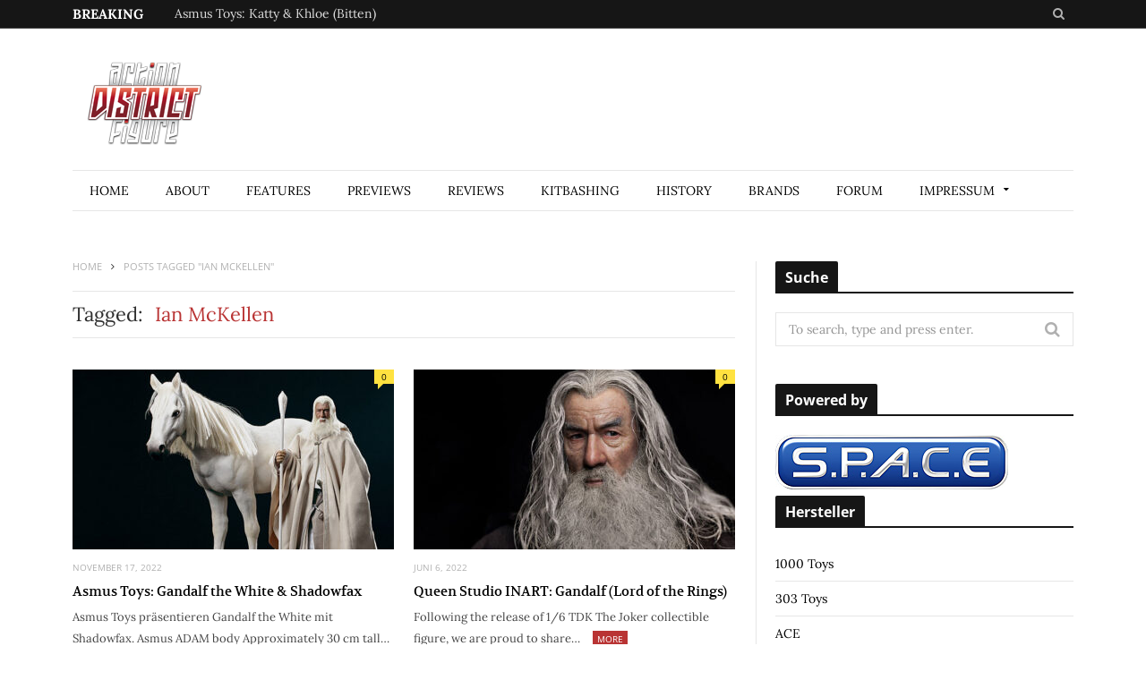

--- FILE ---
content_type: text/html; charset=UTF-8
request_url: https://action-figure-district.de/tag/ian-mckellen/
body_size: 54331
content:
<!DOCTYPE html>

<!--[if IE 8]> <html class="ie ie8" lang="de"> <![endif]-->
<!--[if IE 9]> <html class="ie ie9" lang="de"> <![endif]-->
<!--[if gt IE 9]><!--> <html lang="de"> <!--<![endif]-->

<head>


<meta charset="UTF-8" />
<title>  Ian McKellen</title>
<meta name="viewport" content="width=device-width, initial-scale=1" />
<link rel="pingback" href="https://action-figure-district.de/xmlrpc.php" />
	

	

<link rel='dns-prefetch' href='//s.w.org' />
<link rel="alternate" type="application/rss+xml" title="action-figure-district &raquo; Feed" href="https://action-figure-district.de/feed/" />
<link rel="alternate" type="application/rss+xml" title="action-figure-district &raquo; Kommentar-Feed" href="https://action-figure-district.de/comments/feed/" />
<link rel="alternate" type="application/rss+xml" title="action-figure-district &raquo; Ian McKellen Schlagwort-Feed" href="https://action-figure-district.de/tag/ian-mckellen/feed/" />
		<script type="text/javascript">
			window._wpemojiSettings = {"baseUrl":"https:\/\/s.w.org\/images\/core\/emoji\/2\/72x72\/","ext":".png","svgUrl":"https:\/\/s.w.org\/images\/core\/emoji\/2\/svg\/","svgExt":".svg","source":{"concatemoji":"https:\/\/action-figure-district.de\/wp-includes\/js\/wp-emoji-release.min.js?ver=4.6.29"}};
			!function(e,o,t){var a,n,r;function i(e){var t=o.createElement("script");t.src=e,t.type="text/javascript",o.getElementsByTagName("head")[0].appendChild(t)}for(r=Array("simple","flag","unicode8","diversity","unicode9"),t.supports={everything:!0,everythingExceptFlag:!0},n=0;n<r.length;n++)t.supports[r[n]]=function(e){var t,a,n=o.createElement("canvas"),r=n.getContext&&n.getContext("2d"),i=String.fromCharCode;if(!r||!r.fillText)return!1;switch(r.textBaseline="top",r.font="600 32px Arial",e){case"flag":return(r.fillText(i(55356,56806,55356,56826),0,0),n.toDataURL().length<3e3)?!1:(r.clearRect(0,0,n.width,n.height),r.fillText(i(55356,57331,65039,8205,55356,57096),0,0),a=n.toDataURL(),r.clearRect(0,0,n.width,n.height),r.fillText(i(55356,57331,55356,57096),0,0),a!==n.toDataURL());case"diversity":return r.fillText(i(55356,57221),0,0),a=(t=r.getImageData(16,16,1,1).data)[0]+","+t[1]+","+t[2]+","+t[3],r.fillText(i(55356,57221,55356,57343),0,0),a!=(t=r.getImageData(16,16,1,1).data)[0]+","+t[1]+","+t[2]+","+t[3];case"simple":return r.fillText(i(55357,56835),0,0),0!==r.getImageData(16,16,1,1).data[0];case"unicode8":return r.fillText(i(55356,57135),0,0),0!==r.getImageData(16,16,1,1).data[0];case"unicode9":return r.fillText(i(55358,56631),0,0),0!==r.getImageData(16,16,1,1).data[0]}return!1}(r[n]),t.supports.everything=t.supports.everything&&t.supports[r[n]],"flag"!==r[n]&&(t.supports.everythingExceptFlag=t.supports.everythingExceptFlag&&t.supports[r[n]]);t.supports.everythingExceptFlag=t.supports.everythingExceptFlag&&!t.supports.flag,t.DOMReady=!1,t.readyCallback=function(){t.DOMReady=!0},t.supports.everything||(a=function(){t.readyCallback()},o.addEventListener?(o.addEventListener("DOMContentLoaded",a,!1),e.addEventListener("load",a,!1)):(e.attachEvent("onload",a),o.attachEvent("onreadystatechange",function(){"complete"===o.readyState&&t.readyCallback()})),(a=t.source||{}).concatemoji?i(a.concatemoji):a.wpemoji&&a.twemoji&&(i(a.twemoji),i(a.wpemoji)))}(window,document,window._wpemojiSettings);
		</script>
		<style type="text/css">
img.wp-smiley,
img.emoji {
	display: inline !important;
	border: none !important;
	box-shadow: none !important;
	height: 1em !important;
	width: 1em !important;
	margin: 0 .07em !important;
	vertical-align: -0.1em !important;
	background: none !important;
	padding: 0 !important;
}
</style>
<link rel='stylesheet' id='motive-fonts-css'  href='//action-figure-district.de/wp-content/uploads/omgf/motive-fonts/motive-fonts.css?ver=1666855958' type='text/css' media='all' />
<link rel='stylesheet' id='motive-core-css'  href='https://action-figure-district.de/wp-content/themes/motive/motive/style.css?ver=1.2.6' type='text/css' media='all' />
<link rel='stylesheet' id='motive-font-awesome-css'  href='https://action-figure-district.de/wp-content/themes/motive/motive/css/fontawesome/css/font-awesome.min.css?ver=1.2.6' type='text/css' media='all' />
<link rel='stylesheet' id='motive-responsive-css'  href='https://action-figure-district.de/wp-content/themes/motive/motive/css/responsive.css?ver=1.2.6' type='text/css' media='all' />
<script type='text/javascript' src='https://action-figure-district.de/wp-includes/js/jquery/jquery.js?ver=1.12.4'></script>
<script type='text/javascript' src='https://action-figure-district.de/wp-includes/js/jquery/jquery-migrate.min.js?ver=1.4.1'></script>
<link rel='https://api.w.org/' href='https://action-figure-district.de/wp-json/' />
<link rel="EditURI" type="application/rsd+xml" title="RSD" href="https://action-figure-district.de/xmlrpc.php?rsd" />
<link rel="wlwmanifest" type="application/wlwmanifest+xml" href="https://action-figure-district.de/wp-includes/wlwmanifest.xml" /> 
<meta name="generator" content="WordPress 4.6.29" />
			<style type="text/css">
				.gllr_image_row {
					clear: both;
				}
			</style>
		<!--[if lte IE 9]><link rel="stylesheet" type="text/css" href="https://action-figure-district.de/wp-content/plugins/js_composer/assets/css/vc_lte_ie9.min.css" media="screen"><![endif]--><noscript><style type="text/css"> .wpb_animate_when_almost_visible { opacity: 1; }</style></noscript>	
<!--[if lt IE 9]>
<script src="https://action-figure-district.de/wp-content/themes/motive/motive/js/html5.js" type="text/javascript"></script>
<script src="https://action-figure-district.de/wp-content/themes/motive/motive/js/selectivizr.js" type="text/javascript"></script>
<![endif]-->

</head>

<body class="archive tag tag-ian-mckellen tag-705 gllr_theme-sphere.com right-sidebar full">

<div class="main-wrap">

	
	<div class="top-bar dark">

		<div class="wrap">
			<section class="top-bar-content cf">
			
								<div class="trending-ticker">
					<span class="heading">Breaking</span>

					<ul>
												
												
							<li><a href="https://action-figure-district.de/asmus-toys-katty-khloe-bitten/" title="Asmus Toys: Katty &#038; Khloe (Bitten)">Asmus Toys: Katty &#038; Khloe (Bitten)</a></li>
						
												
							<li><a href="https://action-figure-district.de/coo-model-medieval-priestmonk-series-of-empires/" title="Coo Model: Medieval Priest/Monk (Series of Empires)">Coo Model: Medieval Priest/Monk (Series of Empires)</a></li>
						
												
							<li><a href="https://action-figure-district.de/pop-costume-blacksmith-of-the-mddle-ages/" title="Pop Costume: Blacksmith of the Mddle Ages">Pop Costume: Blacksmith of the Mddle Ages</a></li>
						
												
							<li><a href="https://action-figure-district.de/kitbashing-wettbewerb-2025-teil-2/" title="Kitbashing-Wettbewerb 2025 Teil 2">Kitbashing-Wettbewerb 2025 Teil 2</a></li>
						
												
							<li><a href="https://action-figure-district.de/kitbashing-wettbewerb-2025-teil-1/" title="Kitbashing-Wettbewerb 2025 Teil 1">Kitbashing-Wettbewerb 2025 Teil 1</a></li>
						
												
							<li><a href="https://action-figure-district.de/cyberspace-weekend-2025/" title="Cyberspace Weekend 2025">Cyberspace Weekend 2025</a></li>
						
												
							<li><a href="https://action-figure-district.de/forum-foto-des-monats-happy-halloween/" title="Forum: Foto des Monats Oktober &#8211; Happy Halloween">Forum: Foto des Monats Oktober &#8211; Happy Halloween</a></li>
						
												
							<li><a href="https://action-figure-district.de/forum-foto-des-monats-september-kampf-der-sidekicks-in-ahsoka/" title="Forum: Foto des Monats September &#8211; Kampf der Sidekicks in Ahsoka">Forum: Foto des Monats September &#8211; Kampf der Sidekicks in Ahsoka</a></li>
						
												
							<li><a href="https://action-figure-district.de/forum-foto-des-monats-august/" title="Forum: Foto des Monats August &#8211;  Ein Killer auf Abwegen">Forum: Foto des Monats August &#8211;  Ein Killer auf Abwegen</a></li>
						
												
							<li><a href="https://action-figure-district.de/sideshow-pennywise-it-2/" title="Sideshow: Pennywise (It)">Sideshow: Pennywise (It)</a></li>
						
												
											</ul>
				</div>
				
				<div class="search-box">
					<a href="#" class="top-icon fa fa-search"><span class="visuallyhidden">Search</span></a>
					
					<div class="search">
					<form action="https://action-figure-district.de/" method="get">
						<input type="text" name="s" class="query" value="" placeholder="To search, type and press enter." />
					</form>
					</div> <!-- .search -->
				</div>
				
							
				
			</section>
		</div>
		
	</div>

	<div id="main-head" class="main-head">
	
		<div class="wrap">
					
			
		<header>
		
			<div class="title">
			
				<a href="https://action-figure-district.de/" title="action-figure-district" rel="home">
				
														
					<img src="https://action-figure-district.de/wp-content/uploads/2024/04/afdis_logo8.png" class="logo-image" alt="action-figure-district" data-at2x="https://action-figure-district.de/wp-content/uploads/2024/04/afdis_logo8.png" />
						 
								
				</a>
			
			</div>
			
			<div class="right">
							</div>
			
		</header>
						
		</div>
		
		<div class="wrap nav-wrap">
		
						
			<nav class="navigation cf alt">
			
				<div class="mobile" data-search="1">
					<a href="#" class="selected">
						<span class="text">Navigate</span><span class="current"></span> <i class="hamburger fa fa-bars"></i>
					</a>
				</div>
				
				<div class="menu-menueneu-container"><ul id="menu-menueneu" class="menu"><li id="menu-item-24026" class="menu-item menu-item-type-post_type menu-item-object-page menu-item-24026"><a href="https://action-figure-district.de/home/">Home</a></li>
<li id="menu-item-24027" class="menu-item menu-item-type-post_type menu-item-object-page current_page_parent menu-item-24027"><a href="https://action-figure-district.de/about/">About</a></li>
<li id="menu-item-24030" class="menu-item menu-item-type-taxonomy menu-item-object-category menu-cat-72 menu-item-24030"><a href="https://action-figure-district.de/category/features/">Features</a></li>
<li id="menu-item-24028" class="menu-item menu-item-type-taxonomy menu-item-object-category menu-cat-4 menu-item-24028"><a href="https://action-figure-district.de/category/previews/">Previews</a></li>
<li id="menu-item-24029" class="menu-item menu-item-type-taxonomy menu-item-object-category menu-cat-22 menu-item-24029"><a href="https://action-figure-district.de/category/reviews/">Reviews</a></li>
<li id="menu-item-24031" class="menu-item menu-item-type-taxonomy menu-item-object-category menu-cat-294 menu-item-24031"><a href="https://action-figure-district.de/category/kitbashing/">Kitbashing</a></li>
<li id="menu-item-24032" class="menu-item menu-item-type-taxonomy menu-item-object-category menu-cat-41 menu-item-24032"><a href="https://action-figure-district.de/category/history/">History</a></li>
<li id="menu-item-29340" class="menu-item menu-item-type-post_type menu-item-object-page menu-item-29340"><a href="https://action-figure-district.de/num/">Brands</a></li>
<li id="menu-item-24033" class="menu-item menu-item-type-custom menu-item-object-custom menu-item-24033"><a href="http://forum.action-figure-district.de/index.php">Forum</a></li>
<li id="menu-item-24034" class="menu-item menu-item-type-post_type menu-item-object-page menu-item-has-children menu-item-24034"><a href="https://action-figure-district.de/impressum/">Impressum</a>
<ul class="sub-menu">
	<li id="menu-item-49750" class="menu-item menu-item-type-post_type menu-item-object-page menu-item-49750"><a href="https://action-figure-district.de/datenschutzerklaerung/">Datenschutzerklärung</a></li>
</ul>
</li>
</ul></div>			</nav>
			
		</div>
		
	</div> <!-- .main-head -->
	
	
<div class="main wrap">
	<div class="ts-row cf">
		<div class="col-8 main-content cf">

		<div class="breadcrumbs"><span itemscope itemtype="http://data-vocabulary.org/Breadcrumb"><a itemprop="url" href="https://action-figure-district.de/"><span itemprop="title">Home</span></a></span><span class="delim"><i class="fa fa-angle-right"></i></span><span class="current">Posts Tagged "Ian McKellen"</span></div>		
	
				
				
			<h2 class="archive-heading">
				<span class="prefix">Tagged:</span>
				
				<span class="main-color">Ian McKellen</span>
			</h2>
			
					
			
		
	<div class="ts-row posts-grid listing-grid grid-2 ">
		
					
		<div class="column half">
		
			<article class="post-65347 post type-post status-publish format-standard has-post-thumbnail category-previews tag-asmus-toys tag-fantasy tag-film tag-gandalf tag-ian-mckellen tag-lord-of-the-rings" itemscope itemtype="http://schema.org/Article">
				
				<a href="https://action-figure-district.de/asmus-toys-gandalf-the-white-shadowfax/" class="image-link">
					<img width="359" height="201" src="https://action-figure-district.de/wp-content/uploads/2022/11/ASMUS-Gandalf-the-white00-359x201.jpg" class="image wp-post-image" alt="ASMUS-Gandalf-the-white00" title="Asmus Toys: Gandalf the White &#038; Shadowfax" itemprop="image" />					
								<span class="image-overlay"></span>
			
			<span class="meta-overlay">
				<span class="meta">
				
				<span class="post-format "><i class="fa fa-file-text-o"></i></span>
				
				</span>
			</span>
						</a>
				
				<div class="meta">

					<span class="listing-meta"><time datetime="2022-11-17T11:45:07+01:00" itemprop="datePublished">November 17, 2022</time></span>						
								<a href="https://action-figure-district.de/asmus-toys-gandalf-the-white-shadowfax/#respond"><span class="comment-count">0</span></a>
							
				</div>
				
				<h2 itemprop="name"><a href="https://action-figure-district.de/asmus-toys-gandalf-the-white-shadowfax/" itemprop="url" class="post-link">Asmus Toys: Gandalf the White &#038; Shadowfax</a></h2>
				
				<div class="excerpt text-font"><p>Asmus Toys präsentieren Gandalf the White mit Shadowfax. Asmus ADAM body Approximately 30 cm tall&hellip;<span class="read-more"><a href="https://action-figure-district.de/asmus-toys-gandalf-the-white-shadowfax/" title="Read More">More</a></span></p>
</div>
			
			</article>
		</div>
			
					
		<div class="column half">
		
			<article class="post-64532 post type-post status-publish format-standard has-post-thumbnail category-previews tag-fantasy tag-film tag-gandalf tag-ian-mckellen tag-lord-of-the-rings tag-queen-studios" itemscope itemtype="http://schema.org/Article">
				
				<a href="https://action-figure-district.de/queen-studio-inart-gandalf-lord-of-the-rings/" class="image-link">
					<img width="359" height="201" src="https://action-figure-district.de/wp-content/uploads/2022/06/QS-gandalf00-359x201.jpg" class="image wp-post-image" alt="QS-gandalf00" title="Queen Studio INART: Gandalf (Lord of the Rings)" itemprop="image" />					
								<span class="image-overlay"></span>
			
			<span class="meta-overlay">
				<span class="meta">
				
				<span class="post-format "><i class="fa fa-file-text-o"></i></span>
				
				</span>
			</span>
						</a>
				
				<div class="meta">

					<span class="listing-meta"><time datetime="2022-06-06T13:21:51+01:00" itemprop="datePublished">Juni 6, 2022</time></span>						
								<a href="https://action-figure-district.de/queen-studio-inart-gandalf-lord-of-the-rings/#respond"><span class="comment-count">0</span></a>
							
				</div>
				
				<h2 itemprop="name"><a href="https://action-figure-district.de/queen-studio-inart-gandalf-lord-of-the-rings/" itemprop="url" class="post-link">Queen Studio INART: Gandalf (Lord of the Rings)</a></h2>
				
				<div class="excerpt text-font"><p>Following the release of 1/6 TDK The Joker collectible figure, we are proud to share&hellip;<span class="read-more"><a href="https://action-figure-district.de/queen-studio-inart-gandalf-lord-of-the-rings/" title="Read More">More</a></span></p>
</div>
			
			</article>
		</div>
			
					
		<div class="column half">
		
			<article class="post-62096 post type-post status-publish format-standard has-post-thumbnail category-previews tag-asmus-toys tag-fantasy tag-film tag-gandalf tag-ian-mckellen tag-lord-of-the-rings" itemscope itemtype="http://schema.org/Article">
				
				<a href="https://action-figure-district.de/asmus-toys-gandalf-final/" class="image-link">
					<img width="359" height="201" src="https://action-figure-district.de/wp-content/uploads/2021/02/asm-gandalf-final00-359x201.jpg" class="image wp-post-image" alt="asm-gandalf-final00" title="Asmus Toys: Gandalf Final" itemprop="image" />					
								<span class="image-overlay"></span>
			
			<span class="meta-overlay">
				<span class="meta">
				
				<span class="post-format "><i class="fa fa-file-text-o"></i></span>
				
				</span>
			</span>
						</a>
				
				<div class="meta">

					<span class="listing-meta"><time datetime="2021-02-10T10:18:07+01:00" itemprop="datePublished">Februar 10, 2021</time></span>						
								<a href="https://action-figure-district.de/asmus-toys-gandalf-final/#respond"><span class="comment-count">0</span></a>
							
				</div>
				
				<h2 itemprop="name"><a href="https://action-figure-district.de/asmus-toys-gandalf-final/" itemprop="url" class="post-link">Asmus Toys: Gandalf Final</a></h2>
				
				<div class="excerpt text-font"><p>Asmus Toys zeigte Bilder der finale  Crown Series Gandalf Figur. Das kann sich sehen lassen.<span class="read-more"><a href="https://action-figure-district.de/asmus-toys-gandalf-final/" title="Read More">More</a></span></p>
</div>
			
			</article>
		</div>
			
					
		<div class="column half">
		
			<article class="post-34349 post type-post status-publish format-standard has-post-thumbnail category-reviews tag-asmus-toys tag-fantasy tag-film tag-gandalf tag-ian-mckellen tag-lord-of-the-rings tag-the-hobbit" itemscope itemtype="http://schema.org/Article">
				
				<a href="https://action-figure-district.de/asmus-toys-gandalf-the-grey/" class="image-link">
					<img width="359" height="201" src="https://action-figure-district.de/wp-content/uploads/2016/08/asmus-gandalf-titel2-359x201.jpg" class="image wp-post-image" alt="asmus-gandalf-titel2" title="Asmus Toys: Gandalf the Grey" itemprop="image" />					
								<span class="image-overlay"></span>
			
			<span class="meta-overlay">
				<span class="meta">
				
				<span class="post-format "><i class="fa fa-file-text-o"></i></span>
				
				</span>
			</span>
						</a>
				
				<div class="meta">

					<span class="listing-meta"><time datetime="2016-08-25T12:24:33+01:00" itemprop="datePublished">August 25, 2016</time><span class="review-meta"><span class="number">9.3/10</span></span></span>						
								<a href="https://action-figure-district.de/asmus-toys-gandalf-the-grey/#respond"><span class="comment-count">0</span></a>
							
				</div>
				
				<h2 itemprop="name"><a href="https://action-figure-district.de/asmus-toys-gandalf-the-grey/" itemprop="url" class="post-link">Asmus Toys: Gandalf the Grey</a></h2>
				
				<div class="excerpt text-font"><p>Vor zwei Jahren erschien mit Gandalf the White die erste menschliche Figur in der Lord&hellip;<span class="read-more"><a href="https://action-figure-district.de/asmus-toys-gandalf-the-grey/" title="Read More">More</a></span></p>
</div>
			
			</article>
		</div>
			
					
		<div class="column half">
		
			<article class="post-29081 post type-post status-publish format-standard has-post-thumbnail category-previews tag-asmus-toys tag-fantasy tag-film tag-gandalf tag-ian-mckellen tag-lord-of-the-rings" itemscope itemtype="http://schema.org/Article">
				
				<a href="https://action-figure-district.de/asmus-toys-gandalf-the-grey-lord-of-the-rings/" class="image-link">
					<img width="359" height="201" src="https://action-figure-district.de/wp-content/uploads/2016/03/asm-gandalfthegrey00-359x201.jpg" class="image wp-post-image" alt="asm-gandalfthegrey00" title="Asmus Toys: Gandalf the Grey (Lord of the Rings)" itemprop="image" />					
								<span class="image-overlay"></span>
			
			<span class="meta-overlay">
				<span class="meta">
				
				<span class="post-format "><i class="fa fa-file-text-o"></i></span>
				
				</span>
			</span>
						</a>
				
				<div class="meta">

					<span class="listing-meta"><time datetime="2016-03-14T16:56:30+01:00" itemprop="datePublished">März 14, 2016</time></span>						
								<a href="https://action-figure-district.de/asmus-toys-gandalf-the-grey-lord-of-the-rings/#respond"><span class="comment-count">0</span></a>
							
				</div>
				
				<h2 itemprop="name"><a href="https://action-figure-district.de/asmus-toys-gandalf-the-grey-lord-of-the-rings/" itemprop="url" class="post-link">Asmus Toys: Gandalf the Grey (Lord of the Rings)</a></h2>
				
				<div class="excerpt text-font"><p>Asmus Toys zeigte jetzt die offiziellen Bilder von Gandalf dem Grauen. The Gandalf the Grey&hellip;<span class="read-more"><a href="https://action-figure-district.de/asmus-toys-gandalf-the-grey-lord-of-the-rings/" title="Read More">More</a></span></p>
</div>
			
			</article>
		</div>
			
					
		<div class="column half">
		
			<article class="post-26085 post type-post status-publish format-standard has-post-thumbnail category-previews tag-cgl tag-film tag-ian-mckellen tag-magneto tag-marvel-comics tag-x-men" itemscope itemtype="http://schema.org/Article">
				
				<a href="https://action-figure-district.de/cgl-magneto-x-men/" class="image-link">
					<img width="359" height="201" src="https://action-figure-district.de/wp-content/uploads/2015/11/cgl-magneto00-359x201.jpg" class="image wp-post-image" alt="cgl-magneto00" title="CGL: Magneto (X-Men)" itemprop="image" />					
								<span class="image-overlay"></span>
			
			<span class="meta-overlay">
				<span class="meta">
				
				<span class="post-format "><i class="fa fa-file-text-o"></i></span>
				
				</span>
			</span>
						</a>
				
				<div class="meta">

					<span class="listing-meta"><time datetime="2015-11-04T16:55:14+01:00" itemprop="datePublished">November 4, 2015</time></span>						
								<a href="https://action-figure-district.de/cgl-magneto-x-men/#respond"><span class="comment-count">0</span></a>
							
				</div>
				
				<h2 itemprop="name"><a href="https://action-figure-district.de/cgl-magneto-x-men/" itemprop="url" class="post-link">CGL: Magneto (X-Men)</a></h2>
				
				<div class="excerpt text-font"><p>CGL postete jetzt die finalen Bilder der Magneto Figur.<span class="read-more"><a href="https://action-figure-district.de/cgl-magneto-x-men/" title="Read More">More</a></span></p>
</div>
			
			</article>
		</div>
			
					
		<div class="column half">
		
			<article class="post-25866 post type-post status-publish format-standard has-post-thumbnail category-previews tag-figuremasters tag-film tag-ian-mckellen tag-magneto tag-marvel-comics tag-patrick-stewart tag-professor-charles-xavier tag-x-men" itemscope itemtype="http://schema.org/Article">
				
				<a href="https://action-figure-district.de/figuremasters-x-men-update/" class="image-link">
					<img width="359" height="201" src="https://action-figure-district.de/wp-content/uploads/2015/10/fm-xmen00-359x201.jpg" class="image wp-post-image" alt="fm-xmen00" title="FigureMasters: X-Men Update" itemprop="image" />					
								<span class="image-overlay"></span>
			
			<span class="meta-overlay">
				<span class="meta">
				
				<span class="post-format "><i class="fa fa-file-text-o"></i></span>
				
				</span>
			</span>
						</a>
				
				<div class="meta">

					<span class="listing-meta"><time datetime="2015-10-28T12:01:19+01:00" itemprop="datePublished">Oktober 28, 2015</time></span>						
								<a href="https://action-figure-district.de/figuremasters-x-men-update/#respond"><span class="comment-count">0</span></a>
							
				</div>
				
				<h2 itemprop="name"><a href="https://action-figure-district.de/figuremasters-x-men-update/" itemprop="url" class="post-link">FigureMasters: X-Men Update</a></h2>
				
				<div class="excerpt text-font"><p>Noch mehr X-Men. FigureMasters hat noch mal Hand angelegt an die Köpfe von Professor Charles&hellip;<span class="read-more"><a href="https://action-figure-district.de/figuremasters-x-men-update/" title="Read More">More</a></span></p>
</div>
			
			</article>
		</div>
			
					
		<div class="column half">
		
			<article class="post-25862 post type-post status-publish format-standard has-post-thumbnail category-previews tag-cgl tag-film tag-ian-mckellen tag-magneto tag-marvel-comics tag-x-men" itemscope itemtype="http://schema.org/Article">
				
				<a href="https://action-figure-district.de/cgl-magneto-preview-x-men/" class="image-link">
					<img width="359" height="201" src="https://action-figure-district.de/wp-content/uploads/2015/10/cgl-magneto00-359x201.jpg" class="image wp-post-image" alt="cgl-magneto00" title="CGL: Magneto Preview (X-Men)" itemprop="image" />					
								<span class="image-overlay"></span>
			
			<span class="meta-overlay">
				<span class="meta">
				
				<span class="post-format "><i class="fa fa-file-text-o"></i></span>
				
				</span>
			</span>
						</a>
				
				<div class="meta">

					<span class="listing-meta"><time datetime="2015-10-28T11:56:17+01:00" itemprop="datePublished">Oktober 28, 2015</time></span>						
								<a href="https://action-figure-district.de/cgl-magneto-preview-x-men/#respond"><span class="comment-count">0</span></a>
							
				</div>
				
				<h2 itemprop="name"><a href="https://action-figure-district.de/cgl-magneto-preview-x-men/" itemprop="url" class="post-link">CGL: Magneto Preview (X-Men)</a></h2>
				
				<div class="excerpt text-font"><p>Nach der Veröffentlichung der Phoenix Bilder folgt bei CGL gleich ein Preview auf Magneto, die&hellip;<span class="read-more"><a href="https://action-figure-district.de/cgl-magneto-preview-x-men/" title="Read More">More</a></span></p>
</div>
			
			</article>
		</div>
			
					
		<div class="column half">
		
			<article class="post-23562 post type-post status-publish format-standard has-post-thumbnail category-previews tag-figuremasters tag-film tag-ian-mckellen tag-magneto tag-marvel-comics tag-x-men" itemscope itemtype="http://schema.org/Article">
				
				<a href="https://action-figure-district.de/figuremasters-magneto/" class="image-link">
					<img width="359" height="201" src="https://action-figure-district.de/wp-content/uploads/2015/08/fm-magneto-00-359x201.jpg" class="image wp-post-image" alt="fm-magneto-00" title="FigureMasters: Magneto" itemprop="image" />					
								<span class="image-overlay"></span>
			
			<span class="meta-overlay">
				<span class="meta">
				
				<span class="post-format "><i class="fa fa-file-text-o"></i></span>
				
				</span>
			</span>
						</a>
				
				<div class="meta">

					<span class="listing-meta"><time datetime="2015-08-03T08:36:16+01:00" itemprop="datePublished">August 3, 2015</time></span>						
								<a href="https://action-figure-district.de/figuremasters-magneto/#respond"><span class="comment-count">0</span></a>
							
				</div>
				
				<h2 itemprop="name"><a href="https://action-figure-district.de/figuremasters-magneto/" itemprop="url" class="post-link">FigureMasters: Magneto</a></h2>
				
				<div class="excerpt text-font"><p>Neben Professor Charles Xavier bringt FigureMasters auch Magneto zu den X-Men. (Auch von CGL wird&hellip;<span class="read-more"><a href="https://action-figure-district.de/figuremasters-magneto/" title="Read More">More</a></span></p>
</div>
			
			</article>
		</div>
			
					
		<div class="column half">
		
			<article class="post-22287 post type-post status-publish format-standard has-post-thumbnail category-previews tag-breaking-bad tag-cgl tag-film tag-ian-mckellen tag-marvel-comics tag-patrick-stewart tag-terminator tag-x-men" itemscope itemtype="http://schema.org/Article">
				
				<a href="https://action-figure-district.de/cgl-previews/" class="image-link">
					<img width="359" height="201" src="https://action-figure-district.de/wp-content/uploads/2015/06/cgl-previews-359x201.jpg" class="image wp-post-image" alt="cgl-previews" title="CGL: Previews" itemprop="image" />					
								<span class="image-overlay"></span>
			
			<span class="meta-overlay">
				<span class="meta">
				
				<span class="post-format "><i class="fa fa-file-text-o"></i></span>
				
				</span>
			</span>
						</a>
				
				<div class="meta">

					<span class="listing-meta"><time datetime="2015-06-13T16:22:29+01:00" itemprop="datePublished">Juni 13, 2015</time></span>						
								<a href="https://action-figure-district.de/cgl-previews/#respond"><span class="comment-count">0</span></a>
							
				</div>
				
				<h2 itemprop="name"><a href="https://action-figure-district.de/cgl-previews/" itemprop="url" class="post-link">CGL: Previews</a></h2>
				
				<div class="excerpt text-font"><p>Ein paar ganz interessante Preview Bilder gab es bei CGL zu sehen. Sie zeigten einen&hellip;<span class="read-more"><a href="https://action-figure-district.de/cgl-previews/" title="Read More">More</a></span></p>
</div>
			
			</article>
		</div>
			
						
	</div>
	
	
	
		<div class="main-pagination "><span class='page-numbers current'>1</span>
<a class='page-numbers' href='https://action-figure-district.de/tag/ian-mckellen/page/2/'>2</a>
<a class="next page-numbers" href="https://action-figure-district.de/tag/ian-mckellen/page/2/"><span class="visuallyhidden">Next</span><i class="fa fa-angle-right"></i></a></div>				
		

	



		</div>
		
		
		<aside class="col-4 sidebar">
			<ul>
			
			<li id="search-7" class="widget widget_search"><h5 class="widget-title section-head cf main-color"><span class="title">Suche</span></h5>	<form role="search" method="get" class="search-form" action="https://action-figure-district.de/">
		<label>
			<span class="screen-reader-text">Search for:</span>
			<input type="search" class="search-field" placeholder="To search, type and press enter." value="" name="s" title="Search for:" />
		</label>
		<button type="submit" class="search-submit"><i class="fa fa-search"></i></button>
	</form></li>
<li id="text-8" class="widget widget_text"><h5 class="widget-title section-head cf main-color"><span class="title">Powered by</span></h5>			<div class="textwidget"><a href="http://www.space-figuren.de/"><img class="wp-image-36 alignleft" title="spacelogo" src="https://action-figure-district.de/wp-content/uploads/2012/12/spacelogo.jpg" alt="" width="260" height="61" /></a>

</div>
		</li>
<li id="nav_menu-5" class="widget widget_nav_menu"><h5 class="widget-title section-head cf main-color"><span class="title">Hersteller</span></h5><div class="menu-hot-container"><ul id="menu-hot" class="menu"><li id="menu-item-23732" class="menu-item menu-item-type-taxonomy menu-item-object-post_tag menu-item-23732"><a href="https://action-figure-district.de/tag/1000-toys/">1000 Toys</a></li>
<li id="menu-item-17917" class="menu-item menu-item-type-taxonomy menu-item-object-post_tag menu-item-17917"><a href="https://action-figure-district.de/tag/303-toys/">303 Toys</a></li>
<li id="menu-item-23733" class="menu-item menu-item-type-taxonomy menu-item-object-post_tag menu-item-23733"><a href="https://action-figure-district.de/tag/ace/">ACE</a></li>
<li id="menu-item-17873" class="menu-item menu-item-type-taxonomy menu-item-object-post_tag menu-item-17873"><a href="https://action-figure-district.de/tag/ace-toyz/">Ace-Toyz</a></li>
<li id="menu-item-17874" class="menu-item menu-item-type-taxonomy menu-item-object-post_tag menu-item-17874"><a href="https://action-figure-district.de/tag/aci/">ACI</a></li>
<li id="menu-item-17922" class="menu-item menu-item-type-taxonomy menu-item-object-post_tag menu-item-17922"><a href="https://action-figure-district.de/tag/artfigures/">ArtFigures</a></li>
<li id="menu-item-17921" class="menu-item menu-item-type-taxonomy menu-item-object-post_tag menu-item-17921"><a href="https://action-figure-district.de/tag/asmus-toys/">Asmus Toys</a></li>
<li id="menu-item-23734" class="menu-item menu-item-type-taxonomy menu-item-object-post_tag menu-item-23734"><a href="https://action-figure-district.de/tag/belet/">Belet</a></li>
<li id="menu-item-17918" class="menu-item menu-item-type-taxonomy menu-item-object-post_tag menu-item-17918"><a href="https://action-figure-district.de/tag/big-chief-studio/">Big Chief Studios</a></li>
<li id="menu-item-23735" class="menu-item menu-item-type-taxonomy menu-item-object-post_tag menu-item-23735"><a href="https://action-figure-district.de/tag/blitzway/">Blitzway</a></li>
<li id="menu-item-23736" class="menu-item menu-item-type-taxonomy menu-item-object-post_tag menu-item-23736"><a href="https://action-figure-district.de/tag/brother-production/">Brother Production</a></li>
<li id="menu-item-23737" class="menu-item menu-item-type-taxonomy menu-item-object-post_tag menu-item-23737"><a href="https://action-figure-district.de/tag/cgl/">CGL</a></li>
<li id="menu-item-23738" class="menu-item menu-item-type-taxonomy menu-item-object-post_tag menu-item-23738"><a href="https://action-figure-district.de/tag/coo-models/">Coo Models</a></li>
<li id="menu-item-23739" class="menu-item menu-item-type-taxonomy menu-item-object-post_tag menu-item-23739"><a href="https://action-figure-district.de/tag/craftone/">Craftone</a></li>
<li id="menu-item-17875" class="menu-item menu-item-type-taxonomy menu-item-object-post_tag menu-item-17875"><a href="https://action-figure-district.de/tag/damtoys/">Damtoys</a></li>
<li id="menu-item-17876" class="menu-item menu-item-type-taxonomy menu-item-object-post_tag menu-item-17876"><a href="https://action-figure-district.de/tag/did/">DID</a></li>
<li id="menu-item-17877" class="menu-item menu-item-type-taxonomy menu-item-object-post_tag menu-item-17877"><a href="https://action-figure-district.de/tag/easy-simple/">Easy &#038; Simple</a></li>
<li id="menu-item-17878" class="menu-item menu-item-type-taxonomy menu-item-object-post_tag menu-item-17878"><a href="https://action-figure-district.de/tag/enterbay/">Enterbay</a></li>
<li id="menu-item-23740" class="menu-item menu-item-type-taxonomy menu-item-object-post_tag menu-item-23740"><a href="https://action-figure-district.de/tag/figuremasters/">FigureMasters</a></li>
<li id="menu-item-23741" class="menu-item menu-item-type-taxonomy menu-item-object-post_tag menu-item-23741"><a href="https://action-figure-district.de/tag/first-rate/">First Rate</a></li>
<li id="menu-item-17879" class="menu-item menu-item-type-taxonomy menu-item-object-post_tag menu-item-17879"><a href="https://action-figure-district.de/tag/flirty-girl/">Flirty Girl</a></li>
<li id="menu-item-23742" class="menu-item menu-item-type-taxonomy menu-item-object-post_tag menu-item-23742"><a href="https://action-figure-district.de/tag/go-hero/">Go Hero</a></li>
<li id="menu-item-23743" class="menu-item menu-item-type-taxonomy menu-item-object-post_tag menu-item-23743"><a href="https://action-figure-district.de/tag/hero-club/">Hero Club</a></li>
<li id="menu-item-17872" class="menu-item menu-item-type-taxonomy menu-item-object-post_tag menu-item-17872"><a href="https://action-figure-district.de/tag/hot-toys/">Hot Toys</a></li>
<li id="menu-item-17880" class="menu-item menu-item-type-taxonomy menu-item-object-post_tag menu-item-17880"><a href="https://action-figure-district.de/tag/kaustic-plastik/">Kaustic Plastik</a></li>
<li id="menu-item-17919" class="menu-item menu-item-type-taxonomy menu-item-object-post_tag menu-item-17919"><a href="https://action-figure-district.de/tag/kumik/">Kumik</a></li>
<li id="menu-item-17881" class="menu-item menu-item-type-taxonomy menu-item-object-post_tag menu-item-17881"><a href="https://action-figure-district.de/tag/mc-toys/">MC-Toys</a></li>
<li id="menu-item-23744" class="menu-item menu-item-type-taxonomy menu-item-object-post_tag menu-item-23744"><a href="https://action-figure-district.de/tag/medicom/">Medicom</a></li>
<li id="menu-item-23745" class="menu-item menu-item-type-taxonomy menu-item-object-post_tag menu-item-23745"><a href="https://action-figure-district.de/tag/mg-toys/">MG Toys</a></li>
<li id="menu-item-23746" class="menu-item menu-item-type-taxonomy menu-item-object-post_tag menu-item-23746"><a href="https://action-figure-district.de/tag/mivi/">MIVI</a></li>
<li id="menu-item-23747" class="menu-item menu-item-type-taxonomy menu-item-object-post_tag menu-item-23747"><a href="https://action-figure-district.de/tag/newsoul-toys/">Newsoul Toys</a></li>
<li id="menu-item-17882" class="menu-item menu-item-type-taxonomy menu-item-object-post_tag menu-item-17882"><a href="https://action-figure-district.de/tag/original-effect/">Original Effect</a></li>
<li id="menu-item-17920" class="menu-item menu-item-type-taxonomy menu-item-object-post_tag menu-item-17920"><a href="https://action-figure-district.de/tag/phicen/">Phicen</a></li>
<li id="menu-item-23748" class="menu-item menu-item-type-taxonomy menu-item-object-post_tag menu-item-23748"><a href="https://action-figure-district.de/tag/pirp/">PIRP</a></li>
<li id="menu-item-17883" class="menu-item menu-item-type-taxonomy menu-item-object-post_tag menu-item-17883"><a href="https://action-figure-district.de/tag/play-toy/">Play Toy</a></li>
<li id="menu-item-17884" class="menu-item menu-item-type-taxonomy menu-item-object-post_tag menu-item-17884"><a href="https://action-figure-district.de/tag/pop-toys/">Pop Toys</a></li>
<li id="menu-item-23749" class="menu-item menu-item-type-taxonomy menu-item-object-post_tag menu-item-23749"><a href="https://action-figure-district.de/tag/redman/">Redman</a></li>
<li id="menu-item-17885" class="menu-item menu-item-type-taxonomy menu-item-object-post_tag menu-item-17885"><a href="https://action-figure-district.de/tag/sideshow/">Sideshow</a></li>
<li id="menu-item-23750" class="menu-item menu-item-type-taxonomy menu-item-object-post_tag menu-item-23750"><a href="https://action-figure-district.de/tag/simplz-toyz/">Simplz Toyz</a></li>
<li id="menu-item-17886" class="menu-item menu-item-type-taxonomy menu-item-object-post_tag menu-item-17886"><a href="https://action-figure-district.de/tag/soldier-story/">Soldier Story</a></li>
<li id="menu-item-23751" class="menu-item menu-item-type-taxonomy menu-item-object-post_tag menu-item-23751"><a href="https://action-figure-district.de/tag/soul/">Soul</a></li>
<li id="menu-item-17887" class="menu-item menu-item-type-taxonomy menu-item-object-post_tag menu-item-17887"><a href="https://action-figure-district.de/tag/star-ace/">Star-Ace</a></li>
<li id="menu-item-17888" class="menu-item menu-item-type-taxonomy menu-item-object-post_tag menu-item-17888"><a href="https://action-figure-district.de/tag/super-duck/">Super Duck</a></li>
<li id="menu-item-23752" class="menu-item menu-item-type-taxonomy menu-item-object-post_tag menu-item-23752"><a href="https://action-figure-district.de/tag/taowan/">Taowan</a></li>
<li id="menu-item-17889" class="menu-item menu-item-type-taxonomy menu-item-object-post_tag menu-item-17889"><a href="https://action-figure-district.de/tag/threea/">ThreeA</a></li>
<li id="menu-item-17890" class="menu-item menu-item-type-taxonomy menu-item-object-post_tag menu-item-17890"><a href="https://action-figure-district.de/tag/threezero/">Threezero</a></li>
<li id="menu-item-23753" class="menu-item menu-item-type-taxonomy menu-item-object-post_tag menu-item-23753"><a href="https://action-figure-district.de/tag/tit-toys/">TIT Toys</a></li>
<li id="menu-item-23754" class="menu-item menu-item-type-taxonomy menu-item-object-post_tag menu-item-23754"><a href="https://action-figure-district.de/tag/toys-city/">Toys City</a></li>
<li id="menu-item-23755" class="menu-item menu-item-type-taxonomy menu-item-object-post_tag menu-item-23755"><a href="https://action-figure-district.de/tag/toys-power/">Toys Power</a></li>
<li id="menu-item-17891" class="menu-item menu-item-type-taxonomy menu-item-object-post_tag menu-item-17891"><a href="https://action-figure-district.de/tag/very-cool/">Very Cool</a></li>
<li id="menu-item-17892" class="menu-item menu-item-type-taxonomy menu-item-object-post_tag menu-item-17892"><a href="https://action-figure-district.de/tag/very-hot/">very Hot</a></li>
<li id="menu-item-23756" class="menu-item menu-item-type-taxonomy menu-item-object-post_tag menu-item-23756"><a href="https://action-figure-district.de/tag/vts/">VTS</a></li>
<li id="menu-item-23757" class="menu-item menu-item-type-taxonomy menu-item-object-post_tag menu-item-23757"><a href="https://action-figure-district.de/tag/wild-toys/">Wild Toys</a></li>
<li id="menu-item-23758" class="menu-item menu-item-type-taxonomy menu-item-object-post_tag menu-item-23758"><a href="https://action-figure-district.de/tag/wolfking/">Wolfking</a></li>
<li id="menu-item-23759" class="menu-item menu-item-type-taxonomy menu-item-object-post_tag menu-item-23759"><a href="https://action-figure-district.de/tag/wondery/">Wondery</a></li>
<li id="menu-item-17893" class="menu-item menu-item-type-taxonomy menu-item-object-post_tag menu-item-17893"><a href="https://action-figure-district.de/tag/world-box/">World Box</a></li>
<li id="menu-item-17894" class="menu-item menu-item-type-taxonomy menu-item-object-post_tag menu-item-17894"><a href="https://action-figure-district.de/tag/zc-world/">ZC World</a></li>
<li id="menu-item-23760" class="menu-item menu-item-type-taxonomy menu-item-object-post_tag menu-item-23760"><a href="https://action-figure-district.de/tag/zy-toys/">ZY Toys</a></li>
</ul></div></li>
<li id="categories-3" class="widget widget_categories"><h5 class="widget-title section-head cf main-color"><span class="title">Kategorien</span></h5>		<ul>
	<li class="cat-item cat-item-321"><a href="https://action-figure-district.de/category/artikel/" >Artikel</a> (1)
</li>
	<li class="cat-item cat-item-1312"><a href="https://action-figure-district.de/category/brands/" >Brands</a> (33)
</li>
	<li class="cat-item cat-item-72"><a href="https://action-figure-district.de/category/features/" >Features</a> (344)
</li>
	<li class="cat-item cat-item-41"><a href="https://action-figure-district.de/category/history/" >History</a> (130)
</li>
	<li class="cat-item cat-item-294"><a href="https://action-figure-district.de/category/kitbashing/" >Kitbashing</a> (50)
</li>
	<li class="cat-item cat-item-4"><a href="https://action-figure-district.de/category/previews/" >Previews</a> (5.133)
</li>
	<li class="cat-item cat-item-22"><a href="https://action-figure-district.de/category/reviews/" >Reviews</a> (193)
</li>
	<li class="cat-item cat-item-313"><a href="https://action-figure-district.de/category/tipps-tricks/" >Tipps &amp; Tricks</a> (2)
</li>
	<li class="cat-item cat-item-1"><a href="https://action-figure-district.de/category/uncategorized/" >Uncategorized</a> (2)
</li>
	<li class="cat-item cat-item-295"><a href="https://action-figure-district.de/category/weltgeschichte/" >Weltgeschichte</a> (18)
</li>
		</ul>
</li>
	
			</ul>
		</aside>		
	</div> <!-- .ts-row -->
</div> <!-- .main -->


	<footer class="main-footer dark">
	
		
		<section class="upper-footer">
			<div class="wrap">
			
							<ul class="widgets ts-row cf">
					<li class="widget col-4 widget_text">			<div class="textwidget"><ul class="social-icons cf">
	<li><a href="/?feed=rss2" class="icon fa fa-rss" title="RSS"><span class="visuallyhidden">RSS</span></a></li>
	<li><a href="https://www.facebook.com/ActionFigureDistrict" class="icon fa fa-facebook" title="Facebook"><span class="visuallyhidden">Facebook</span></a></li>
	<li><a href="https://www.youtube.com/channel/UC1hRGaTwVKIv-t5sIWyMObA" class="icon fa fa-youtube" title="Youtube"><span class="visuallyhidden">Youtube</span></a></li>
	<li><a href="https://www.instagram.com/mickbaltes/" class="icon fa fa-instagram" title="Instagram"><span class="visuallyhidden">Instagram</span></a></li>
	
</ul></div>
		</li>				</ul>
						
			
						
			</div>
		</section>
	
		
	
			<section class="lower-footer">
			<div class="wrap">
		
						
				<div class="widgets">
					Tags<div class="tagcloud"><a href='https://action-figure-district.de/tag/animals/' class='tag-link-766 tag-link-position-1' title='196 Themen' style='font-size: 10.5pt;'>Animals</a>
<a href='https://action-figure-district.de/tag/antike/' class='tag-link-426 tag-link-position-2' title='129 Themen' style='font-size: 10.5pt;'>Antike</a>
<a href='https://action-figure-district.de/tag/asmus-toys/' class='tag-link-271 tag-link-position-3' title='122 Themen' style='font-size: 10.5pt;'>Asmus Toys</a>
<a href='https://action-figure-district.de/tag/batman/' class='tag-link-6 tag-link-position-4' title='143 Themen' style='font-size: 10.5pt;'>Batman</a>
<a href='https://action-figure-district.de/tag/bekleidung/' class='tag-link-20 tag-link-position-5' title='560 Themen' style='font-size: 10.5pt;'>Bekleidung</a>
<a href='https://action-figure-district.de/tag/body/' class='tag-link-60 tag-link-position-6' title='162 Themen' style='font-size: 10.5pt;'>Body</a>
<a href='https://action-figure-district.de/tag/china/' class='tag-link-473 tag-link-position-7' title='128 Themen' style='font-size: 10.5pt;'>China</a>
<a href='https://action-figure-district.de/tag/comic/' class='tag-link-84 tag-link-position-8' title='115 Themen' style='font-size: 10.5pt;'>Comic</a>
<a href='https://action-figure-district.de/tag/coo-models/' class='tag-link-35 tag-link-position-9' title='98 Themen' style='font-size: 10.5pt;'>Coo Models</a>
<a href='https://action-figure-district.de/tag/damtoys/' class='tag-link-249 tag-link-position-10' title='158 Themen' style='font-size: 10.5pt;'>Damtoys</a>
<a href='https://action-figure-district.de/tag/dc-comics/' class='tag-link-55 tag-link-position-11' title='206 Themen' style='font-size: 10.5pt;'>DC Comics</a>
<a href='https://action-figure-district.de/tag/dogs/' class='tag-link-767 tag-link-position-12' title='86 Themen' style='font-size: 10.5pt;'>Dogs</a>
<a href='https://action-figure-district.de/tag/events/' class='tag-link-73 tag-link-position-13' title='93 Themen' style='font-size: 10.5pt;'>Events</a>
<a href='https://action-figure-district.de/tag/fantasy/' class='tag-link-167 tag-link-position-14' title='294 Themen' style='font-size: 10.5pt;'>Fantasy</a>
<a href='https://action-figure-district.de/tag/film/' class='tag-link-12 tag-link-position-15' title='2.351 Themen' style='font-size: 10.5pt;'>Film &amp; TV</a>
<a href='https://action-figure-district.de/tag/forum/' class='tag-link-1163 tag-link-position-16' title='137 Themen' style='font-size: 10.5pt;'>Forum</a>
<a href='https://action-figure-district.de/tag/foto-des-monats/' class='tag-link-1171 tag-link-position-17' title='120 Themen' style='font-size: 10.5pt;'>Foto des Monats</a>
<a href='https://action-figure-district.de/tag/frauenkleidung/' class='tag-link-422 tag-link-position-18' title='352 Themen' style='font-size: 10.5pt;'>Frauenkleidung</a>
<a href='https://action-figure-district.de/tag/games/' class='tag-link-11 tag-link-position-19' title='347 Themen' style='font-size: 10.5pt;'>Games</a>
<a href='https://action-figure-district.de/tag/horror/' class='tag-link-166 tag-link-position-20' title='162 Themen' style='font-size: 10.5pt;'>Horror</a>
<a href='https://action-figure-district.de/tag/hot-toys/' class='tag-link-5 tag-link-position-21' title='667 Themen' style='font-size: 10.5pt;'>Hot Toys</a>
<a href='https://action-figure-district.de/tag/hunde/' class='tag-link-1070 tag-link-position-22' title='88 Themen' style='font-size: 10.5pt;'>Hunde</a>
<a href='https://action-figure-district.de/tag/iron-man/' class='tag-link-349 tag-link-position-23' title='94 Themen' style='font-size: 10.5pt;'>Iron Man</a>
<a href='https://action-figure-district.de/tag/jxk-studio/' class='tag-link-1681 tag-link-position-24' title='118 Themen' style='font-size: 10.5pt;'>JxK Studio</a>
<a href='https://action-figure-district.de/tag/kaustic-plastik/' class='tag-link-63 tag-link-position-25' title='99 Themen' style='font-size: 10.5pt;'>Kaustic Plastik</a>
<a href='https://action-figure-district.de/tag/kopfe/' class='tag-link-127 tag-link-position-26' title='306 Themen' style='font-size: 10.5pt;'>Köpfe</a>
<a href='https://action-figure-district.de/tag/lord-of-the-rings/' class='tag-link-163 tag-link-position-27' title='87 Themen' style='font-size: 10.5pt;'>Lord of the Rings</a>
<a href='https://action-figure-district.de/tag/marvel/' class='tag-link-1701 tag-link-position-28' title='104 Themen' style='font-size: 10.5pt;'>Marvel</a>
<a href='https://action-figure-district.de/tag/marvel-comics/' class='tag-link-56 tag-link-position-29' title='331 Themen' style='font-size: 10.5pt;'>Marvel Comics</a>
<a href='https://action-figure-district.de/tag/militar/' class='tag-link-28 tag-link-position-30' title='366 Themen' style='font-size: 10.5pt;'>Militär</a>
<a href='https://action-figure-district.de/tag/phicen/' class='tag-link-90 tag-link-position-31' title='114 Themen' style='font-size: 10.5pt;'>Phicen</a>
<a href='https://action-figure-district.de/tag/pop-toys/' class='tag-link-91 tag-link-position-32' title='129 Themen' style='font-size: 10.5pt;'>Pop Toys</a>
<a href='https://action-figure-district.de/tag/sci-fi/' class='tag-link-165 tag-link-position-33' title='447 Themen' style='font-size: 10.5pt;'>Sci-Fi</a>
<a href='https://action-figure-district.de/tag/sets/' class='tag-link-21 tag-link-position-34' title='114 Themen' style='font-size: 10.5pt;'>Sets</a>
<a href='https://action-figure-district.de/tag/sideshow/' class='tag-link-119 tag-link-position-35' title='136 Themen' style='font-size: 10.5pt;'>Sideshow</a>
<a href='https://action-figure-district.de/tag/star-ace/' class='tag-link-749 tag-link-position-36' title='97 Themen' style='font-size: 10.5pt;'>Star-Ace</a>
<a href='https://action-figure-district.de/tag/star-wars/' class='tag-link-78 tag-link-position-37' title='279 Themen' style='font-size: 10.5pt;'>Star Wars</a>
<a href='https://action-figure-district.de/tag/super-duck/' class='tag-link-348 tag-link-position-38' title='138 Themen' style='font-size: 10.5pt;'>Super Duck</a>
<a href='https://action-figure-district.de/tag/tbleague/' class='tag-link-1558 tag-link-position-39' title='98 Themen' style='font-size: 10.5pt;'>TBLeague</a>
<a href='https://action-figure-district.de/tag/the-avengers/' class='tag-link-365 tag-link-position-40' title='88 Themen' style='font-size: 10.5pt;'>The Avengers</a>
<a href='https://action-figure-district.de/tag/threezero/' class='tag-link-574 tag-link-position-41' title='185 Themen' style='font-size: 10.5pt;'>Threezero</a>
<a href='https://action-figure-district.de/tag/tiere/' class='tag-link-567 tag-link-position-42' title='208 Themen' style='font-size: 10.5pt;'>Tiere</a>
<a href='https://action-figure-district.de/tag/very-cool/' class='tag-link-464 tag-link-position-43' title='104 Themen' style='font-size: 10.5pt;'>Very Cool</a>
<a href='https://action-figure-district.de/tag/wk-ii/' class='tag-link-308 tag-link-position-44' title='83 Themen' style='font-size: 10.5pt;'>WK II</a>
<a href='https://action-figure-district.de/tag/zubehor/' class='tag-link-58 tag-link-position-45' title='135 Themen' style='font-size: 10.5pt;'>Zubehör</a></div>
Meta			<ul>
						<li><a href="https://action-figure-district.de/wp-login.php">Anmelden</a></li>
			<li><a href="https://action-figure-district.de/feed/">Beitrags-Feed (<abbr title="Really Simple Syndication">RSS</abbr>)</a></li>
			<li><a href="https://action-figure-district.de/comments/feed/">Kommentare als <abbr title="Really Simple Syndication">RSS</abbr></a></li>
			<li><a href="https://de.wordpress.org/" title="Powered by WordPress, state-of-the-art semantic personal publishing platform.">WordPress.org</a></li>			</ul>
			Kalender<div id="calendar_wrap" class="calendar_wrap"><table id="wp-calendar">
	<caption>Januar 2026</caption>
	<thead>
	<tr>
		<th scope="col" title="Montag">M</th>
		<th scope="col" title="Dienstag">D</th>
		<th scope="col" title="Mittwoch">M</th>
		<th scope="col" title="Donnerstag">D</th>
		<th scope="col" title="Freitag">F</th>
		<th scope="col" title="Samstag">S</th>
		<th scope="col" title="Sonntag">S</th>
	</tr>
	</thead>

	<tfoot>
	<tr>
		<td colspan="3" id="prev"><a href="https://action-figure-district.de/2025/12/">&laquo; Dez</a></td>
		<td class="pad">&nbsp;</td>
		<td colspan="3" id="next" class="pad">&nbsp;</td>
	</tr>
	</tfoot>

	<tbody>
	<tr>
		<td colspan="3" class="pad">&nbsp;</td><td>1</td><td>2</td><td>3</td><td>4</td>
	</tr>
	<tr>
		<td>5</td><td>6</td><td>7</td><td>8</td><td><a href="https://action-figure-district.de/2026/01/09/" aria-label="Beiträge veröffentlicht am 9. January 2026">9</a></td><td>10</td><td>11</td>
	</tr>
	<tr>
		<td><a href="https://action-figure-district.de/2026/01/12/" aria-label="Beiträge veröffentlicht am 12. January 2026">12</a></td><td><a href="https://action-figure-district.de/2026/01/13/" aria-label="Beiträge veröffentlicht am 13. January 2026">13</a></td><td>14</td><td>15</td><td>16</td><td>17</td><td id="today">18</td>
	</tr>
	<tr>
		<td>19</td><td>20</td><td>21</td><td>22</td><td>23</td><td>24</td><td>25</td>
	</tr>
	<tr>
		<td>26</td><td>27</td><td>28</td><td>29</td><td>30</td><td>31</td>
		<td class="pad" colspan="1">&nbsp;</td>
	</tr>
	</tbody>
	</table></div>				</div>
			
					
			</div>
		</section>
		
	</footer>
	
</div> <!-- .main-wrap -->

<link rel='stylesheet' id='dashicons-css'  href='https://action-figure-district.de/wp-includes/css/dashicons.min.css?ver=4.6.29' type='text/css' media='all' />
<link rel='stylesheet' id='gllr_stylesheet-css'  href='https://action-figure-district.de/wp-content/plugins/gallery-plugin/css/frontend_style.css?ver=4.6.29' type='text/css' media='all' />
<link rel='stylesheet' id='gllr_fancybox_stylesheet-css'  href='https://action-figure-district.de/wp-content/plugins/gallery-plugin/fancybox/jquery.fancybox.min.css?ver=4.6.29' type='text/css' media='all' />
<script type='text/javascript' src='https://action-figure-district.de/wp-content/themes/motive/motive/js/bunyad-theme.js?ver=4.6.29'></script>
<script type='text/javascript' src='https://action-figure-district.de/wp-content/themes/motive/motive/js/owl.carousel.min.js?ver=4.6.29'></script>
<script type='text/javascript' src='https://action-figure-district.de/wp-includes/js/wp-embed.min.js?ver=4.6.29'></script>

</body>
</html>